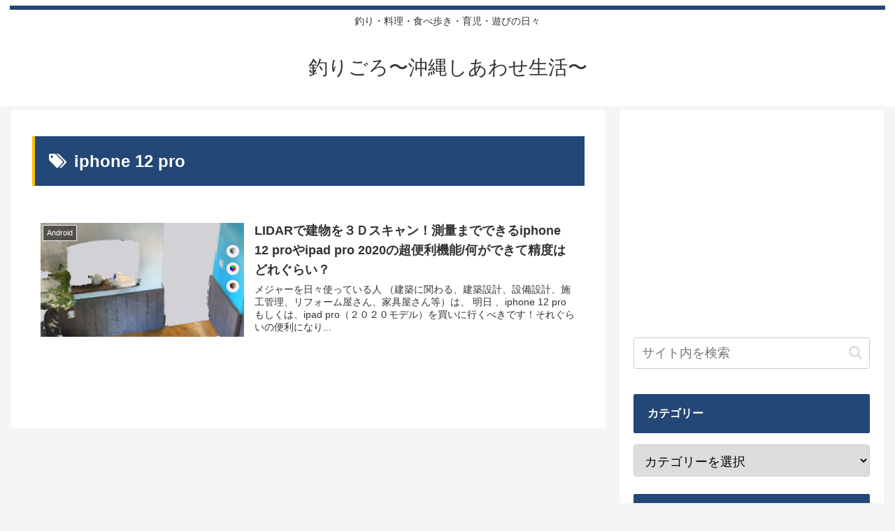

--- FILE ---
content_type: text/html; charset=utf-8
request_url: https://www.google.com/recaptcha/api2/aframe
body_size: 268
content:
<!DOCTYPE HTML><html><head><meta http-equiv="content-type" content="text/html; charset=UTF-8"></head><body><script nonce="85GNWBs2dUy6RudWvRqYfQ">/** Anti-fraud and anti-abuse applications only. See google.com/recaptcha */ try{var clients={'sodar':'https://pagead2.googlesyndication.com/pagead/sodar?'};window.addEventListener("message",function(a){try{if(a.source===window.parent){var b=JSON.parse(a.data);var c=clients[b['id']];if(c){var d=document.createElement('img');d.src=c+b['params']+'&rc='+(localStorage.getItem("rc::a")?sessionStorage.getItem("rc::b"):"");window.document.body.appendChild(d);sessionStorage.setItem("rc::e",parseInt(sessionStorage.getItem("rc::e")||0)+1);localStorage.setItem("rc::h",'1769184747509');}}}catch(b){}});window.parent.postMessage("_grecaptcha_ready", "*");}catch(b){}</script></body></html>